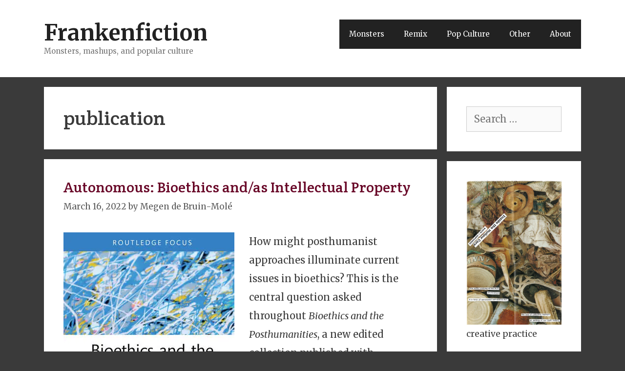

--- FILE ---
content_type: text/html; charset=UTF-8
request_url: https://frankenfiction.com/tag/publication/
body_size: 19201
content:
<!DOCTYPE html>
<html lang="en-GB">
<head>
	<meta charset="UTF-8">
	<title>publication &#8211; Frankenfiction</title>
<meta name='robots' content='max-image-preview:large' />
<meta name="viewport" content="width=device-width, initial-scale=1"><link rel='dns-prefetch' href='//static.addtoany.com' />
<link rel='dns-prefetch' href='//secure.gravatar.com' />
<link rel='dns-prefetch' href='//stats.wp.com' />
<link rel='dns-prefetch' href='//v0.wordpress.com' />
<link rel='dns-prefetch' href='//widgets.wp.com' />
<link rel='dns-prefetch' href='//s0.wp.com' />
<link rel='dns-prefetch' href='//0.gravatar.com' />
<link rel='dns-prefetch' href='//1.gravatar.com' />
<link rel='dns-prefetch' href='//2.gravatar.com' />
<link rel='dns-prefetch' href='//jetpack.wordpress.com' />
<link rel='dns-prefetch' href='//public-api.wordpress.com' />
<link rel='dns-prefetch' href='//i0.wp.com' />
<link href='https://fonts.gstatic.com' crossorigin rel='preconnect' />
<link href='https://fonts.googleapis.com' crossorigin rel='preconnect' />
<link rel="alternate" type="application/rss+xml" title="Frankenfiction &raquo; Feed" href="https://frankenfiction.com/feed/" />
<link rel="alternate" type="application/rss+xml" title="Frankenfiction &raquo; Comments Feed" href="https://frankenfiction.com/comments/feed/" />
<link rel="alternate" type="application/rss+xml" title="Frankenfiction &raquo; publication Tag Feed" href="https://frankenfiction.com/tag/publication/feed/" />
<script>
window._wpemojiSettings = {"baseUrl":"https:\/\/s.w.org\/images\/core\/emoji\/15.0.3\/72x72\/","ext":".png","svgUrl":"https:\/\/s.w.org\/images\/core\/emoji\/15.0.3\/svg\/","svgExt":".svg","source":{"concatemoji":"https:\/\/frankenfiction.com\/wordpress\/wp-includes\/js\/wp-emoji-release.min.js?ver=6.5.7"}};
/*! This file is auto-generated */
!function(i,n){var o,s,e;function c(e){try{var t={supportTests:e,timestamp:(new Date).valueOf()};sessionStorage.setItem(o,JSON.stringify(t))}catch(e){}}function p(e,t,n){e.clearRect(0,0,e.canvas.width,e.canvas.height),e.fillText(t,0,0);var t=new Uint32Array(e.getImageData(0,0,e.canvas.width,e.canvas.height).data),r=(e.clearRect(0,0,e.canvas.width,e.canvas.height),e.fillText(n,0,0),new Uint32Array(e.getImageData(0,0,e.canvas.width,e.canvas.height).data));return t.every(function(e,t){return e===r[t]})}function u(e,t,n){switch(t){case"flag":return n(e,"\ud83c\udff3\ufe0f\u200d\u26a7\ufe0f","\ud83c\udff3\ufe0f\u200b\u26a7\ufe0f")?!1:!n(e,"\ud83c\uddfa\ud83c\uddf3","\ud83c\uddfa\u200b\ud83c\uddf3")&&!n(e,"\ud83c\udff4\udb40\udc67\udb40\udc62\udb40\udc65\udb40\udc6e\udb40\udc67\udb40\udc7f","\ud83c\udff4\u200b\udb40\udc67\u200b\udb40\udc62\u200b\udb40\udc65\u200b\udb40\udc6e\u200b\udb40\udc67\u200b\udb40\udc7f");case"emoji":return!n(e,"\ud83d\udc26\u200d\u2b1b","\ud83d\udc26\u200b\u2b1b")}return!1}function f(e,t,n){var r="undefined"!=typeof WorkerGlobalScope&&self instanceof WorkerGlobalScope?new OffscreenCanvas(300,150):i.createElement("canvas"),a=r.getContext("2d",{willReadFrequently:!0}),o=(a.textBaseline="top",a.font="600 32px Arial",{});return e.forEach(function(e){o[e]=t(a,e,n)}),o}function t(e){var t=i.createElement("script");t.src=e,t.defer=!0,i.head.appendChild(t)}"undefined"!=typeof Promise&&(o="wpEmojiSettingsSupports",s=["flag","emoji"],n.supports={everything:!0,everythingExceptFlag:!0},e=new Promise(function(e){i.addEventListener("DOMContentLoaded",e,{once:!0})}),new Promise(function(t){var n=function(){try{var e=JSON.parse(sessionStorage.getItem(o));if("object"==typeof e&&"number"==typeof e.timestamp&&(new Date).valueOf()<e.timestamp+604800&&"object"==typeof e.supportTests)return e.supportTests}catch(e){}return null}();if(!n){if("undefined"!=typeof Worker&&"undefined"!=typeof OffscreenCanvas&&"undefined"!=typeof URL&&URL.createObjectURL&&"undefined"!=typeof Blob)try{var e="postMessage("+f.toString()+"("+[JSON.stringify(s),u.toString(),p.toString()].join(",")+"));",r=new Blob([e],{type:"text/javascript"}),a=new Worker(URL.createObjectURL(r),{name:"wpTestEmojiSupports"});return void(a.onmessage=function(e){c(n=e.data),a.terminate(),t(n)})}catch(e){}c(n=f(s,u,p))}t(n)}).then(function(e){for(var t in e)n.supports[t]=e[t],n.supports.everything=n.supports.everything&&n.supports[t],"flag"!==t&&(n.supports.everythingExceptFlag=n.supports.everythingExceptFlag&&n.supports[t]);n.supports.everythingExceptFlag=n.supports.everythingExceptFlag&&!n.supports.flag,n.DOMReady=!1,n.readyCallback=function(){n.DOMReady=!0}}).then(function(){return e}).then(function(){var e;n.supports.everything||(n.readyCallback(),(e=n.source||{}).concatemoji?t(e.concatemoji):e.wpemoji&&e.twemoji&&(t(e.twemoji),t(e.wpemoji)))}))}((window,document),window._wpemojiSettings);
</script>
<link rel='stylesheet' id='generate-fonts-css' href='//fonts.googleapis.com/css?family=Merriweather:300,300italic,regular,italic,700,700italic,900,900italic' media='all' />
<style id='wp-emoji-styles-inline-css'>

	img.wp-smiley, img.emoji {
		display: inline !important;
		border: none !important;
		box-shadow: none !important;
		height: 1em !important;
		width: 1em !important;
		margin: 0 0.07em !important;
		vertical-align: -0.1em !important;
		background: none !important;
		padding: 0 !important;
	}
</style>
<link rel='stylesheet' id='wp-block-library-css' href='https://frankenfiction.com/wordpress/wp-includes/css/dist/block-library/style.min.css?ver=6.5.7' media='all' />
<link rel='stylesheet' id='mediaelement-css' href='https://frankenfiction.com/wordpress/wp-includes/js/mediaelement/mediaelementplayer-legacy.min.css?ver=4.2.17' media='all' />
<link rel='stylesheet' id='wp-mediaelement-css' href='https://frankenfiction.com/wordpress/wp-includes/js/mediaelement/wp-mediaelement.min.css?ver=6.5.7' media='all' />
<style id='jetpack-sharing-buttons-style-inline-css'>
.jetpack-sharing-buttons__services-list{display:flex;flex-direction:row;flex-wrap:wrap;gap:0;list-style-type:none;margin:5px;padding:0}.jetpack-sharing-buttons__services-list.has-small-icon-size{font-size:12px}.jetpack-sharing-buttons__services-list.has-normal-icon-size{font-size:16px}.jetpack-sharing-buttons__services-list.has-large-icon-size{font-size:24px}.jetpack-sharing-buttons__services-list.has-huge-icon-size{font-size:36px}@media print{.jetpack-sharing-buttons__services-list{display:none!important}}.editor-styles-wrapper .wp-block-jetpack-sharing-buttons{gap:0;padding-inline-start:0}ul.jetpack-sharing-buttons__services-list.has-background{padding:1.25em 2.375em}
</style>
<style id='classic-theme-styles-inline-css'>
/*! This file is auto-generated */
.wp-block-button__link{color:#fff;background-color:#32373c;border-radius:9999px;box-shadow:none;text-decoration:none;padding:calc(.667em + 2px) calc(1.333em + 2px);font-size:1.125em}.wp-block-file__button{background:#32373c;color:#fff;text-decoration:none}
</style>
<style id='global-styles-inline-css'>
body{--wp--preset--color--black: #000000;--wp--preset--color--cyan-bluish-gray: #abb8c3;--wp--preset--color--white: #ffffff;--wp--preset--color--pale-pink: #f78da7;--wp--preset--color--vivid-red: #cf2e2e;--wp--preset--color--luminous-vivid-orange: #ff6900;--wp--preset--color--luminous-vivid-amber: #fcb900;--wp--preset--color--light-green-cyan: #7bdcb5;--wp--preset--color--vivid-green-cyan: #00d084;--wp--preset--color--pale-cyan-blue: #8ed1fc;--wp--preset--color--vivid-cyan-blue: #0693e3;--wp--preset--color--vivid-purple: #9b51e0;--wp--preset--color--contrast: var(--contrast);--wp--preset--color--contrast-2: var(--contrast-2);--wp--preset--color--contrast-3: var(--contrast-3);--wp--preset--color--base: var(--base);--wp--preset--color--base-2: var(--base-2);--wp--preset--color--base-3: var(--base-3);--wp--preset--color--accent: var(--accent);--wp--preset--gradient--vivid-cyan-blue-to-vivid-purple: linear-gradient(135deg,rgba(6,147,227,1) 0%,rgb(155,81,224) 100%);--wp--preset--gradient--light-green-cyan-to-vivid-green-cyan: linear-gradient(135deg,rgb(122,220,180) 0%,rgb(0,208,130) 100%);--wp--preset--gradient--luminous-vivid-amber-to-luminous-vivid-orange: linear-gradient(135deg,rgba(252,185,0,1) 0%,rgba(255,105,0,1) 100%);--wp--preset--gradient--luminous-vivid-orange-to-vivid-red: linear-gradient(135deg,rgba(255,105,0,1) 0%,rgb(207,46,46) 100%);--wp--preset--gradient--very-light-gray-to-cyan-bluish-gray: linear-gradient(135deg,rgb(238,238,238) 0%,rgb(169,184,195) 100%);--wp--preset--gradient--cool-to-warm-spectrum: linear-gradient(135deg,rgb(74,234,220) 0%,rgb(151,120,209) 20%,rgb(207,42,186) 40%,rgb(238,44,130) 60%,rgb(251,105,98) 80%,rgb(254,248,76) 100%);--wp--preset--gradient--blush-light-purple: linear-gradient(135deg,rgb(255,206,236) 0%,rgb(152,150,240) 100%);--wp--preset--gradient--blush-bordeaux: linear-gradient(135deg,rgb(254,205,165) 0%,rgb(254,45,45) 50%,rgb(107,0,62) 100%);--wp--preset--gradient--luminous-dusk: linear-gradient(135deg,rgb(255,203,112) 0%,rgb(199,81,192) 50%,rgb(65,88,208) 100%);--wp--preset--gradient--pale-ocean: linear-gradient(135deg,rgb(255,245,203) 0%,rgb(182,227,212) 50%,rgb(51,167,181) 100%);--wp--preset--gradient--electric-grass: linear-gradient(135deg,rgb(202,248,128) 0%,rgb(113,206,126) 100%);--wp--preset--gradient--midnight: linear-gradient(135deg,rgb(2,3,129) 0%,rgb(40,116,252) 100%);--wp--preset--font-size--small: 13px;--wp--preset--font-size--medium: 20px;--wp--preset--font-size--large: 36px;--wp--preset--font-size--x-large: 42px;--wp--preset--spacing--20: 0.44rem;--wp--preset--spacing--30: 0.67rem;--wp--preset--spacing--40: 1rem;--wp--preset--spacing--50: 1.5rem;--wp--preset--spacing--60: 2.25rem;--wp--preset--spacing--70: 3.38rem;--wp--preset--spacing--80: 5.06rem;--wp--preset--shadow--natural: 6px 6px 9px rgba(0, 0, 0, 0.2);--wp--preset--shadow--deep: 12px 12px 50px rgba(0, 0, 0, 0.4);--wp--preset--shadow--sharp: 6px 6px 0px rgba(0, 0, 0, 0.2);--wp--preset--shadow--outlined: 6px 6px 0px -3px rgba(255, 255, 255, 1), 6px 6px rgba(0, 0, 0, 1);--wp--preset--shadow--crisp: 6px 6px 0px rgba(0, 0, 0, 1);}:where(.is-layout-flex){gap: 0.5em;}:where(.is-layout-grid){gap: 0.5em;}body .is-layout-flex{display: flex;}body .is-layout-flex{flex-wrap: wrap;align-items: center;}body .is-layout-flex > *{margin: 0;}body .is-layout-grid{display: grid;}body .is-layout-grid > *{margin: 0;}:where(.wp-block-columns.is-layout-flex){gap: 2em;}:where(.wp-block-columns.is-layout-grid){gap: 2em;}:where(.wp-block-post-template.is-layout-flex){gap: 1.25em;}:where(.wp-block-post-template.is-layout-grid){gap: 1.25em;}.has-black-color{color: var(--wp--preset--color--black) !important;}.has-cyan-bluish-gray-color{color: var(--wp--preset--color--cyan-bluish-gray) !important;}.has-white-color{color: var(--wp--preset--color--white) !important;}.has-pale-pink-color{color: var(--wp--preset--color--pale-pink) !important;}.has-vivid-red-color{color: var(--wp--preset--color--vivid-red) !important;}.has-luminous-vivid-orange-color{color: var(--wp--preset--color--luminous-vivid-orange) !important;}.has-luminous-vivid-amber-color{color: var(--wp--preset--color--luminous-vivid-amber) !important;}.has-light-green-cyan-color{color: var(--wp--preset--color--light-green-cyan) !important;}.has-vivid-green-cyan-color{color: var(--wp--preset--color--vivid-green-cyan) !important;}.has-pale-cyan-blue-color{color: var(--wp--preset--color--pale-cyan-blue) !important;}.has-vivid-cyan-blue-color{color: var(--wp--preset--color--vivid-cyan-blue) !important;}.has-vivid-purple-color{color: var(--wp--preset--color--vivid-purple) !important;}.has-black-background-color{background-color: var(--wp--preset--color--black) !important;}.has-cyan-bluish-gray-background-color{background-color: var(--wp--preset--color--cyan-bluish-gray) !important;}.has-white-background-color{background-color: var(--wp--preset--color--white) !important;}.has-pale-pink-background-color{background-color: var(--wp--preset--color--pale-pink) !important;}.has-vivid-red-background-color{background-color: var(--wp--preset--color--vivid-red) !important;}.has-luminous-vivid-orange-background-color{background-color: var(--wp--preset--color--luminous-vivid-orange) !important;}.has-luminous-vivid-amber-background-color{background-color: var(--wp--preset--color--luminous-vivid-amber) !important;}.has-light-green-cyan-background-color{background-color: var(--wp--preset--color--light-green-cyan) !important;}.has-vivid-green-cyan-background-color{background-color: var(--wp--preset--color--vivid-green-cyan) !important;}.has-pale-cyan-blue-background-color{background-color: var(--wp--preset--color--pale-cyan-blue) !important;}.has-vivid-cyan-blue-background-color{background-color: var(--wp--preset--color--vivid-cyan-blue) !important;}.has-vivid-purple-background-color{background-color: var(--wp--preset--color--vivid-purple) !important;}.has-black-border-color{border-color: var(--wp--preset--color--black) !important;}.has-cyan-bluish-gray-border-color{border-color: var(--wp--preset--color--cyan-bluish-gray) !important;}.has-white-border-color{border-color: var(--wp--preset--color--white) !important;}.has-pale-pink-border-color{border-color: var(--wp--preset--color--pale-pink) !important;}.has-vivid-red-border-color{border-color: var(--wp--preset--color--vivid-red) !important;}.has-luminous-vivid-orange-border-color{border-color: var(--wp--preset--color--luminous-vivid-orange) !important;}.has-luminous-vivid-amber-border-color{border-color: var(--wp--preset--color--luminous-vivid-amber) !important;}.has-light-green-cyan-border-color{border-color: var(--wp--preset--color--light-green-cyan) !important;}.has-vivid-green-cyan-border-color{border-color: var(--wp--preset--color--vivid-green-cyan) !important;}.has-pale-cyan-blue-border-color{border-color: var(--wp--preset--color--pale-cyan-blue) !important;}.has-vivid-cyan-blue-border-color{border-color: var(--wp--preset--color--vivid-cyan-blue) !important;}.has-vivid-purple-border-color{border-color: var(--wp--preset--color--vivid-purple) !important;}.has-vivid-cyan-blue-to-vivid-purple-gradient-background{background: var(--wp--preset--gradient--vivid-cyan-blue-to-vivid-purple) !important;}.has-light-green-cyan-to-vivid-green-cyan-gradient-background{background: var(--wp--preset--gradient--light-green-cyan-to-vivid-green-cyan) !important;}.has-luminous-vivid-amber-to-luminous-vivid-orange-gradient-background{background: var(--wp--preset--gradient--luminous-vivid-amber-to-luminous-vivid-orange) !important;}.has-luminous-vivid-orange-to-vivid-red-gradient-background{background: var(--wp--preset--gradient--luminous-vivid-orange-to-vivid-red) !important;}.has-very-light-gray-to-cyan-bluish-gray-gradient-background{background: var(--wp--preset--gradient--very-light-gray-to-cyan-bluish-gray) !important;}.has-cool-to-warm-spectrum-gradient-background{background: var(--wp--preset--gradient--cool-to-warm-spectrum) !important;}.has-blush-light-purple-gradient-background{background: var(--wp--preset--gradient--blush-light-purple) !important;}.has-blush-bordeaux-gradient-background{background: var(--wp--preset--gradient--blush-bordeaux) !important;}.has-luminous-dusk-gradient-background{background: var(--wp--preset--gradient--luminous-dusk) !important;}.has-pale-ocean-gradient-background{background: var(--wp--preset--gradient--pale-ocean) !important;}.has-electric-grass-gradient-background{background: var(--wp--preset--gradient--electric-grass) !important;}.has-midnight-gradient-background{background: var(--wp--preset--gradient--midnight) !important;}.has-small-font-size{font-size: var(--wp--preset--font-size--small) !important;}.has-medium-font-size{font-size: var(--wp--preset--font-size--medium) !important;}.has-large-font-size{font-size: var(--wp--preset--font-size--large) !important;}.has-x-large-font-size{font-size: var(--wp--preset--font-size--x-large) !important;}
.wp-block-navigation a:where(:not(.wp-element-button)){color: inherit;}
:where(.wp-block-post-template.is-layout-flex){gap: 1.25em;}:where(.wp-block-post-template.is-layout-grid){gap: 1.25em;}
:where(.wp-block-columns.is-layout-flex){gap: 2em;}:where(.wp-block-columns.is-layout-grid){gap: 2em;}
.wp-block-pullquote{font-size: 1.5em;line-height: 1.6;}
</style>
<link rel='stylesheet' id='sfmsb-style-css' href='https://frankenfiction.com/wordpress/wp-content/plugins/simple-follow-me-social-buttons-widget/assets/css/style.css?ver=3.3.3' media='all' />
<link rel='stylesheet' id='sfmsb-icons-css' href='https://frankenfiction.com/wordpress/wp-content/plugins/simple-follow-me-social-buttons-widget/assets/css/icons.css?ver=3.3.3' media='all' />
<link rel='stylesheet' id='googlefonts-css' href='https://fonts.googleapis.com/css?family=Merriweather:400,400italic,700,700italic|Crete+Round:400&subset=latin' media='all' />
<link rel='stylesheet' id='generate-style-grid-css' href='https://frankenfiction.com/wordpress/wp-content/themes/generatepress/assets/css/unsemantic-grid.min.css?ver=3.4.0' media='all' />
<link rel='stylesheet' id='generate-style-css' href='https://frankenfiction.com/wordpress/wp-content/themes/generatepress/assets/css/style.min.css?ver=3.4.0' media='all' />
<style id='generate-style-inline-css'>
body{background-color:#3a3a3a;color:#3a3a3a;}a{color:#680627;}a:visited{color:#600020;}a:hover, a:focus, a:active{color:#000000;}body .grid-container{max-width:1100px;}.wp-block-group__inner-container{max-width:1100px;margin-left:auto;margin-right:auto;}:root{--contrast:#222222;--contrast-2:#575760;--contrast-3:#b2b2be;--base:#f0f0f0;--base-2:#f7f8f9;--base-3:#ffffff;--accent:#1e73be;}:root .has-contrast-color{color:var(--contrast);}:root .has-contrast-background-color{background-color:var(--contrast);}:root .has-contrast-2-color{color:var(--contrast-2);}:root .has-contrast-2-background-color{background-color:var(--contrast-2);}:root .has-contrast-3-color{color:var(--contrast-3);}:root .has-contrast-3-background-color{background-color:var(--contrast-3);}:root .has-base-color{color:var(--base);}:root .has-base-background-color{background-color:var(--base);}:root .has-base-2-color{color:var(--base-2);}:root .has-base-2-background-color{background-color:var(--base-2);}:root .has-base-3-color{color:var(--base-3);}:root .has-base-3-background-color{background-color:var(--base-3);}:root .has-accent-color{color:var(--accent);}:root .has-accent-background-color{background-color:var(--accent);}body, button, input, select, textarea{font-family:"Merriweather", serif;font-size:20px;}body{line-height:1.5;}.entry-content > [class*="wp-block-"]:not(:last-child):not(.wp-block-heading){margin-bottom:1.5em;}.main-title{font-size:45px;}.main-navigation .main-nav ul ul li a{font-size:14px;}.sidebar .widget, .footer-widgets .widget{font-size:17px;}h1{font-weight:300;font-size:40px;}h2{font-weight:300;font-size:30px;}h3{font-size:20px;}h4{font-size:inherit;}h5{font-size:inherit;}@media (max-width:768px){.main-title{font-size:30px;}h1{font-size:30px;}h2{font-size:25px;}}.top-bar{background-color:#636363;color:#ffffff;}.top-bar a{color:#ffffff;}.top-bar a:hover{color:#303030;}.site-header{background-color:#ffffff;color:#3a3a3a;}.site-header a{color:#3a3a3a;}.main-title a,.main-title a:hover{color:#222222;}.site-description{color:#757575;}.main-navigation,.main-navigation ul ul{background-color:#222222;}.main-navigation .main-nav ul li a, .main-navigation .menu-toggle, .main-navigation .menu-bar-items{color:#ffffff;}.main-navigation .main-nav ul li:not([class*="current-menu-"]):hover > a, .main-navigation .main-nav ul li:not([class*="current-menu-"]):focus > a, .main-navigation .main-nav ul li.sfHover:not([class*="current-menu-"]) > a, .main-navigation .menu-bar-item:hover > a, .main-navigation .menu-bar-item.sfHover > a{color:#ffffff;background-color:#3f3f3f;}button.menu-toggle:hover,button.menu-toggle:focus,.main-navigation .mobile-bar-items a,.main-navigation .mobile-bar-items a:hover,.main-navigation .mobile-bar-items a:focus{color:#ffffff;}.main-navigation .main-nav ul li[class*="current-menu-"] > a{color:#ffffff;background-color:#3f3f3f;}.navigation-search input[type="search"],.navigation-search input[type="search"]:active, .navigation-search input[type="search"]:focus, .main-navigation .main-nav ul li.search-item.active > a, .main-navigation .menu-bar-items .search-item.active > a{color:#ffffff;background-color:#3f3f3f;}.main-navigation ul ul{background-color:#3f3f3f;}.main-navigation .main-nav ul ul li a{color:#ffffff;}.main-navigation .main-nav ul ul li:not([class*="current-menu-"]):hover > a,.main-navigation .main-nav ul ul li:not([class*="current-menu-"]):focus > a, .main-navigation .main-nav ul ul li.sfHover:not([class*="current-menu-"]) > a{color:#ffffff;background-color:#4f4f4f;}.main-navigation .main-nav ul ul li[class*="current-menu-"] > a{color:#ffffff;background-color:#4f4f4f;}.separate-containers .inside-article, .separate-containers .comments-area, .separate-containers .page-header, .one-container .container, .separate-containers .paging-navigation, .inside-page-header{background-color:#ffffff;}.entry-meta{color:#595959;}.entry-meta a{color:#595959;}.entry-meta a:hover{color:#1e73be;}.sidebar .widget{background-color:#ffffff;}.sidebar .widget .widget-title{color:#000000;}.footer-widgets{background-color:#ffffff;}.footer-widgets .widget-title{color:#000000;}.site-info{color:#ffffff;background-color:#222222;}.site-info a{color:#ffffff;}.site-info a:hover{color:#606060;}.footer-bar .widget_nav_menu .current-menu-item a{color:#606060;}input[type="text"],input[type="email"],input[type="url"],input[type="password"],input[type="search"],input[type="tel"],input[type="number"],textarea,select{color:#666666;background-color:#fafafa;border-color:#cccccc;}input[type="text"]:focus,input[type="email"]:focus,input[type="url"]:focus,input[type="password"]:focus,input[type="search"]:focus,input[type="tel"]:focus,input[type="number"]:focus,textarea:focus,select:focus{color:#666666;background-color:#ffffff;border-color:#bfbfbf;}button,html input[type="button"],input[type="reset"],input[type="submit"],a.button,a.wp-block-button__link:not(.has-background){color:#ffffff;background-color:#666666;}button:hover,html input[type="button"]:hover,input[type="reset"]:hover,input[type="submit"]:hover,a.button:hover,button:focus,html input[type="button"]:focus,input[type="reset"]:focus,input[type="submit"]:focus,a.button:focus,a.wp-block-button__link:not(.has-background):active,a.wp-block-button__link:not(.has-background):focus,a.wp-block-button__link:not(.has-background):hover{color:#ffffff;background-color:#3f3f3f;}a.generate-back-to-top{background-color:rgba( 0,0,0,0.4 );color:#ffffff;}a.generate-back-to-top:hover,a.generate-back-to-top:focus{background-color:rgba( 0,0,0,0.6 );color:#ffffff;}:root{--gp-search-modal-bg-color:var(--base-3);--gp-search-modal-text-color:var(--contrast);--gp-search-modal-overlay-bg-color:rgba(0,0,0,0.2);}@media (max-width:768px){.main-navigation .menu-bar-item:hover > a, .main-navigation .menu-bar-item.sfHover > a{background:none;color:#ffffff;}}.inside-top-bar{padding:10px;}.inside-header{padding:40px;}.site-main .wp-block-group__inner-container{padding:40px;}.entry-content .alignwide, body:not(.no-sidebar) .entry-content .alignfull{margin-left:-40px;width:calc(100% + 80px);max-width:calc(100% + 80px);}.rtl .menu-item-has-children .dropdown-menu-toggle{padding-left:20px;}.rtl .main-navigation .main-nav ul li.menu-item-has-children > a{padding-right:20px;}.site-info{padding:20px;}@media (max-width:768px){.separate-containers .inside-article, .separate-containers .comments-area, .separate-containers .page-header, .separate-containers .paging-navigation, .one-container .site-content, .inside-page-header{padding:30px;}.site-main .wp-block-group__inner-container{padding:30px;}.site-info{padding-right:10px;padding-left:10px;}.entry-content .alignwide, body:not(.no-sidebar) .entry-content .alignfull{margin-left:-30px;width:calc(100% + 60px);max-width:calc(100% + 60px);}}.one-container .sidebar .widget{padding:0px;}/* End cached CSS */@media (max-width:768px){.main-navigation .menu-toggle,.main-navigation .mobile-bar-items,.sidebar-nav-mobile:not(#sticky-placeholder){display:block;}.main-navigation ul,.gen-sidebar-nav{display:none;}[class*="nav-float-"] .site-header .inside-header > *{float:none;clear:both;}}
</style>
<link rel='stylesheet' id='generate-mobile-style-css' href='https://frankenfiction.com/wordpress/wp-content/themes/generatepress/assets/css/mobile.min.css?ver=3.4.0' media='all' />
<link rel='stylesheet' id='generate-font-icons-css' href='https://frankenfiction.com/wordpress/wp-content/themes/generatepress/assets/css/components/font-icons.min.css?ver=3.4.0' media='all' />
<link rel='stylesheet' id='jetpack_likes-css' href='https://frankenfiction.com/wordpress/wp-content/plugins/jetpack/modules/likes/style.css?ver=14.0' media='all' />
<link rel='stylesheet' id='jetpack-carousel-swiper-css-css' href='https://frankenfiction.com/wordpress/wp-content/plugins/jetpack/modules/carousel/swiper-bundle.css?ver=14.0' media='all' />
<link rel='stylesheet' id='jetpack-carousel-css' href='https://frankenfiction.com/wordpress/wp-content/plugins/jetpack/modules/carousel/jetpack-carousel.css?ver=14.0' media='all' />
<link rel='stylesheet' id='tiled-gallery-css' href='https://frankenfiction.com/wordpress/wp-content/plugins/jetpack/modules/tiled-gallery/tiled-gallery/tiled-gallery.css?ver=2023-08-21' media='all' />
<link rel='stylesheet' id='jetpack-subscriptions-css' href='https://frankenfiction.com/wordpress/wp-content/plugins/jetpack/modules/subscriptions/subscriptions.css?ver=14.0' media='all' />
<link rel='stylesheet' id='addtoany-css' href='https://frankenfiction.com/wordpress/wp-content/plugins/add-to-any/addtoany.min.css?ver=1.16' media='all' />
<script id="addtoany-core-js-before">
window.a2a_config=window.a2a_config||{};a2a_config.callbacks=[];a2a_config.overlays=[];a2a_config.templates={};a2a_localize = {
	Share: "Share",
	Save: "Save",
	Subscribe: "Subscribe",
	Email: "Email",
	Bookmark: "Bookmark",
	ShowAll: "Show All",
	ShowLess: "Show less",
	FindServices: "Find service(s)",
	FindAnyServiceToAddTo: "Instantly find any service to add to",
	PoweredBy: "Powered by",
	ShareViaEmail: "Share via email",
	SubscribeViaEmail: "Subscribe via email",
	BookmarkInYourBrowser: "Bookmark in your browser",
	BookmarkInstructions: "Press Ctrl+D or \u2318+D to bookmark this page",
	AddToYourFavorites: "Add to your favourites",
	SendFromWebOrProgram: "Send from any email address or email program",
	EmailProgram: "Email program",
	More: "More&#8230;",
	ThanksForSharing: "Thanks for sharing!",
	ThanksForFollowing: "Thanks for following!"
};
</script>
<script defer src="https://static.addtoany.com/menu/page.js" id="addtoany-core-js"></script>
<script src="https://frankenfiction.com/wordpress/wp-includes/js/jquery/jquery.min.js?ver=3.7.1" id="jquery-core-js"></script>
<script src="https://frankenfiction.com/wordpress/wp-includes/js/jquery/jquery-migrate.min.js?ver=3.4.1" id="jquery-migrate-js"></script>
<script defer src="https://frankenfiction.com/wordpress/wp-content/plugins/add-to-any/addtoany.min.js?ver=1.1" id="addtoany-jquery-js"></script>
<script src="https://frankenfiction.com/wordpress/wp-content/plugins/simple-follow-me-social-buttons-widget/assets/js/front-widget.js?ver=3.3.3" id="sfmsb-script-js"></script>
<link rel="https://api.w.org/" href="https://frankenfiction.com/wp-json/" /><link rel="alternate" type="application/json" href="https://frankenfiction.com/wp-json/wp/v2/tags/1008" /><link rel="EditURI" type="application/rsd+xml" title="RSD" href="https://frankenfiction.com/wordpress/xmlrpc.php?rsd" />
<meta name="generator" content="WordPress 6.5.7" />
<style type='text/css' media='screen'>
	body{ font-family:"Merriweather", arial, sans-serif;}
	h1{ font-family:"Crete Round", arial, sans-serif;}
	h2{ font-family:"Crete Round", arial, sans-serif;}
</style>
<!-- fonts delivered by Wordpress Google Fonts, a plugin by Adrian3.com -->	<style>img#wpstats{display:none}</style>
		
<!-- Jetpack Open Graph Tags -->
<meta property="og:type" content="website" />
<meta property="og:title" content="publication &#8211; Frankenfiction" />
<meta property="og:url" content="https://frankenfiction.com/tag/publication/" />
<meta property="og:site_name" content="Frankenfiction" />
<meta property="og:image" content="https://i0.wp.com/frankenfiction.com/wordpress/wp-content/uploads/2018/05/cropped-cartoon-2029952-1.png?fit=512%2C512&#038;ssl=1" />
<meta property="og:image:width" content="512" />
<meta property="og:image:height" content="512" />
<meta property="og:image:alt" content="" />
<meta property="og:locale" content="en_GB" />
<meta name="twitter:site" content="@MegenJM" />

<!-- End Jetpack Open Graph Tags -->
<link rel="icon" href="https://i0.wp.com/frankenfiction.com/wordpress/wp-content/uploads/2018/05/cropped-cartoon-2029952-1.png?fit=32%2C32&#038;ssl=1" sizes="32x32" />
<link rel="icon" href="https://i0.wp.com/frankenfiction.com/wordpress/wp-content/uploads/2018/05/cropped-cartoon-2029952-1.png?fit=192%2C192&#038;ssl=1" sizes="192x192" />
<link rel="apple-touch-icon" href="https://i0.wp.com/frankenfiction.com/wordpress/wp-content/uploads/2018/05/cropped-cartoon-2029952-1.png?fit=180%2C180&#038;ssl=1" />
<meta name="msapplication-TileImage" content="https://i0.wp.com/frankenfiction.com/wordpress/wp-content/uploads/2018/05/cropped-cartoon-2029952-1.png?fit=270%2C270&#038;ssl=1" />
		<style id="wp-custom-css">
			/*
Welcome to Custom CSS!

To learn how this works, see http://wp.me/PEmnE-Bt
*/
p {
	line-height: 1.9em;
}

blockquote {
	font-size: 20px;
}		</style>
		</head>

<body class="archive tag tag-publication tag-1008 wp-embed-responsive right-sidebar nav-float-right separate-containers fluid-header active-footer-widgets-0 header-aligned-left dropdown-hover" itemtype="https://schema.org/Blog" itemscope>
	<a class="screen-reader-text skip-link" href="#content" title="Skip to content">Skip to content</a>		<header class="site-header" id="masthead" aria-label="Site"  itemtype="https://schema.org/WPHeader" itemscope>
			<div class="inside-header grid-container grid-parent">
				<div class="site-branding">
						<p class="main-title" itemprop="headline">
					<a href="https://frankenfiction.com/" rel="home">Frankenfiction</a>
				</p>
						<p class="site-description" itemprop="description">Monsters, mashups, and popular culture</p>
					</div>		<nav class="main-navigation sub-menu-right" id="site-navigation" aria-label="Primary"  itemtype="https://schema.org/SiteNavigationElement" itemscope>
			<div class="inside-navigation grid-container grid-parent">
								<button class="menu-toggle" aria-controls="primary-menu" aria-expanded="false">
					<span class="mobile-menu">Menu</span>				</button>
				<div id="primary-menu" class="main-nav"><ul id="menu-menu-1" class=" menu sf-menu"><li id="menu-item-237" class="menu-item menu-item-type-taxonomy menu-item-object-category menu-item-237"><a href="https://frankenfiction.com/category/monsters/">Monsters</a></li>
<li id="menu-item-236" class="menu-item menu-item-type-taxonomy menu-item-object-category menu-item-236"><a href="https://frankenfiction.com/category/remix/">Remix</a></li>
<li id="menu-item-278" class="menu-item menu-item-type-taxonomy menu-item-object-category menu-item-278"><a href="https://frankenfiction.com/category/pop-culture/">Pop Culture</a></li>
<li id="menu-item-234" class="menu-item menu-item-type-taxonomy menu-item-object-category menu-item-234"><a href="https://frankenfiction.com/category/other/">Other</a></li>
<li id="menu-item-199" class="menu-item menu-item-type-post_type menu-item-object-page menu-item-199"><a href="https://frankenfiction.com/about/">About</a></li>
</ul></div>			</div>
		</nav>
					</div>
		</header>
		
	<div class="site grid-container container hfeed grid-parent" id="page">
				<div class="site-content" id="content">
			
	<div class="content-area grid-parent mobile-grid-100 grid-75 tablet-grid-75" id="primary">
		<main class="site-main" id="main">
					<header class="page-header" aria-label="Page">
			
			<h1 class="page-title">
				publication			</h1>

					</header>
		<article id="post-3736" class="post-3736 post type-post status-publish format-standard hentry category-other tag-autonomy tag-bioethics tag-critical-posthumanism tag-intellectual-property tag-medical-ethics tag-posthumanism tag-publication tag-publications tag-robotics tag-science-fiction tag-sff" itemtype="https://schema.org/CreativeWork" itemscope>
	<div class="inside-article">
					<header class="entry-header">
				<h2 class="entry-title" itemprop="headline"><a href="https://frankenfiction.com/autonomous-bioethics-and-as-intellectual-property/" rel="bookmark">Autonomous: Bioethics and/as Intellectual Property</a></h2>		<div class="entry-meta">
			<span class="posted-on"><time class="updated" datetime="2022-03-29T10:03:51+01:00" itemprop="dateModified">March 29, 2022</time><time class="entry-date published" datetime="2022-03-16T10:36:03+00:00" itemprop="datePublished">March 16, 2022</time></span> <span class="byline">by <span class="author vcard" itemprop="author" itemtype="https://schema.org/Person" itemscope><a class="url fn n" href="https://frankenfiction.com/author/megen/" title="View all posts by Megen de Bruin-Molé" rel="author" itemprop="url"><span class="author-name" itemprop="name">Megen de Bruin-Molé</span></a></span></span> 		</div>
					</header>
			
			<div class="entry-content" itemprop="text">
				<p><img data-recalc-dims="1" fetchpriority="high" decoding="async" data-attachment-id="3737" data-permalink="https://frankenfiction.com/autonomous-bioethics-and-as-intellectual-property/attachment/9780367897208/#main" data-orig-file="https://i0.wp.com/frankenfiction.com/wordpress/wp-content/uploads/2022/03/9780367897208.jpg?fit=350%2C560&amp;ssl=1" data-orig-size="350,560" data-comments-opened="1" data-image-meta="{&quot;aperture&quot;:&quot;0&quot;,&quot;credit&quot;:&quot;&quot;,&quot;camera&quot;:&quot;&quot;,&quot;caption&quot;:&quot;&quot;,&quot;created_timestamp&quot;:&quot;0&quot;,&quot;copyright&quot;:&quot;&quot;,&quot;focal_length&quot;:&quot;0&quot;,&quot;iso&quot;:&quot;0&quot;,&quot;shutter_speed&quot;:&quot;0&quot;,&quot;title&quot;:&quot;&quot;,&quot;orientation&quot;:&quot;0&quot;}" data-image-title="9780367897208" data-image-description="" data-image-caption="" data-medium-file="https://i0.wp.com/frankenfiction.com/wordpress/wp-content/uploads/2022/03/9780367897208.jpg?fit=188%2C300&amp;ssl=1" data-large-file="https://i0.wp.com/frankenfiction.com/wordpress/wp-content/uploads/2022/03/9780367897208.jpg?fit=350%2C560&amp;ssl=1" class="alignleft size-full wp-image-3737" src="https://i0.wp.com/frankenfiction.com/wordpress/wp-content/uploads/2022/03/9780367897208.jpg?resize=350%2C560" alt="" width="350" height="560" srcset="https://i0.wp.com/frankenfiction.com/wordpress/wp-content/uploads/2022/03/9780367897208.jpg?w=350&amp;ssl=1 350w, https://i0.wp.com/frankenfiction.com/wordpress/wp-content/uploads/2022/03/9780367897208.jpg?resize=188%2C300&amp;ssl=1 188w" sizes="(max-width: 350px) 100vw, 350px" />How might posthumanist approaches illuminate current issues in bioethics? This is the central question asked throughout <em>Bioethics and the Posthumanities</em>, a new edited collection published with Routledge Focus. The book comes out of <a href="http://frankenfiction.com/bioethics-and-the-posthumanities/">a series of workshops</a> for researchers and policymakers that took place back in 2019.</p>
<p class="read-more-container"><a title="Autonomous: Bioethics and/as Intellectual Property" class="read-more content-read-more" href="https://frankenfiction.com/autonomous-bioethics-and-as-intellectual-property/#more-3736" aria-label="Read more about Autonomous: Bioethics and/as Intellectual Property">Read more</a></p>
<div class="addtoany_share_save_container addtoany_content addtoany_content_bottom"><div class="a2a_kit a2a_kit_size_32 addtoany_list" data-a2a-url="https://frankenfiction.com/autonomous-bioethics-and-as-intellectual-property/" data-a2a-title="Autonomous: Bioethics and/as Intellectual Property"><a class="a2a_button_facebook" href="https://www.addtoany.com/add_to/facebook?linkurl=https%3A%2F%2Ffrankenfiction.com%2Fautonomous-bioethics-and-as-intellectual-property%2F&amp;linkname=Autonomous%3A%20Bioethics%20and%2Fas%20Intellectual%20Property" title="Facebook" rel="nofollow noopener" target="_blank"></a><a class="a2a_button_twitter" href="https://www.addtoany.com/add_to/twitter?linkurl=https%3A%2F%2Ffrankenfiction.com%2Fautonomous-bioethics-and-as-intellectual-property%2F&amp;linkname=Autonomous%3A%20Bioethics%20and%2Fas%20Intellectual%20Property" title="Twitter" rel="nofollow noopener" target="_blank"></a><a class="a2a_dd addtoany_share_save addtoany_share" href="https://www.addtoany.com/share"></a></div></div>			</div>

					<footer class="entry-meta" aria-label="Entry meta">
			<span class="cat-links"><span class="screen-reader-text">Categories </span><a href="https://frankenfiction.com/category/other/" rel="category tag">Other</a></span> <span class="tags-links"><span class="screen-reader-text">Tags </span><a href="https://frankenfiction.com/tag/autonomy/" rel="tag">autonomy</a>, <a href="https://frankenfiction.com/tag/bioethics/" rel="tag">bioethics</a>, <a href="https://frankenfiction.com/tag/critical-posthumanism/" rel="tag">critical posthumanism</a>, <a href="https://frankenfiction.com/tag/intellectual-property/" rel="tag">intellectual property</a>, <a href="https://frankenfiction.com/tag/medical-ethics/" rel="tag">medical ethics</a>, <a href="https://frankenfiction.com/tag/posthumanism/" rel="tag">posthumanism</a>, <a href="https://frankenfiction.com/tag/publication/" rel="tag">publication</a>, <a href="https://frankenfiction.com/tag/publications/" rel="tag">publications</a>, <a href="https://frankenfiction.com/tag/robotics/" rel="tag">robotics</a>, <a href="https://frankenfiction.com/tag/science-fiction/" rel="tag">science fiction</a>, <a href="https://frankenfiction.com/tag/sff/" rel="tag">SFF</a></span> <span class="comments-link"><a href="https://frankenfiction.com/autonomous-bioethics-and-as-intellectual-property/#respond">Leave a comment</a></span> 		</footer>
			</div>
</article>
<article id="post-3732" class="post-3732 post type-post status-publish format-standard hentry category-monsters category-remix tag-dracula tag-frankenstein tag-invisible-man tag-mashup tag-monster-mash tag-publication tag-publications tag-remix tag-universal" itemtype="https://schema.org/CreativeWork" itemscope>
	<div class="inside-article">
					<header class="entry-header">
				<h2 class="entry-title" itemprop="headline"><a href="https://frankenfiction.com/do-the-monster-mash-universals-classic-monsters-and-the-industrialization-of-the-gothic-transmedia-franchise/" rel="bookmark">Do the Monster Mash: Universal’s “Classic Monsters” and the Industrialization of the Gothic Transmedia Franchise</a></h2>		<div class="entry-meta">
			<span class="posted-on"><time class="entry-date published" datetime="2022-03-09T10:54:15+00:00" itemprop="datePublished">March 9, 2022</time></span> <span class="byline">by <span class="author vcard" itemprop="author" itemtype="https://schema.org/Person" itemscope><a class="url fn n" href="https://frankenfiction.com/author/megen/" title="View all posts by Megen de Bruin-Molé" rel="author" itemprop="url"><span class="author-name" itemprop="name">Megen de Bruin-Molé</span></a></span></span> 		</div>
					</header>
			
			<div class="entry-content" itemprop="text">
				<p><img data-recalc-dims="1" decoding="async" data-attachment-id="3734" data-permalink="https://frankenfiction.com/do-the-monster-mash-universals-classic-monsters-and-the-industrialization-of-the-gothic-transmedia-franchise/attachment/9781793636577/#main" data-orig-file="https://i0.wp.com/frankenfiction.com/wordpress/wp-content/uploads/2022/03/9781793636577.jpg?fit=315%2C506&amp;ssl=1" data-orig-size="315,506" data-comments-opened="1" data-image-meta="{&quot;aperture&quot;:&quot;0&quot;,&quot;credit&quot;:&quot;&quot;,&quot;camera&quot;:&quot;&quot;,&quot;caption&quot;:&quot;&quot;,&quot;created_timestamp&quot;:&quot;0&quot;,&quot;copyright&quot;:&quot;&quot;,&quot;focal_length&quot;:&quot;0&quot;,&quot;iso&quot;:&quot;0&quot;,&quot;shutter_speed&quot;:&quot;0&quot;,&quot;title&quot;:&quot;&quot;,&quot;orientation&quot;:&quot;0&quot;}" data-image-title="9781793636577" data-image-description="" data-image-caption="" data-medium-file="https://i0.wp.com/frankenfiction.com/wordpress/wp-content/uploads/2022/03/9781793636577.jpg?fit=187%2C300&amp;ssl=1" data-large-file="https://i0.wp.com/frankenfiction.com/wordpress/wp-content/uploads/2022/03/9781793636577.jpg?fit=315%2C506&amp;ssl=1" class="alignleft size-full wp-image-3734" src="https://i0.wp.com/frankenfiction.com/wordpress/wp-content/uploads/2022/03/9781793636577.jpg?resize=315%2C506" alt="" width="315" height="506" srcset="https://i0.wp.com/frankenfiction.com/wordpress/wp-content/uploads/2022/03/9781793636577.jpg?w=315&amp;ssl=1 315w, https://i0.wp.com/frankenfiction.com/wordpress/wp-content/uploads/2022/03/9781793636577.jpg?resize=187%2C300&amp;ssl=1 187w" sizes="(max-width: 315px) 100vw, 315px" />Almost two years after <a href="http://frankenfiction.com/gothic-mash-ups-hybridity-appropriation-and-intertextuality-in-gothic-storytelling/">I announced</a> I was writing it, my chapter in <em>Gothic Mash-Ups: Hybridity, Appropriation, and Intertextuality in Gothic Storytelling</em> is now out with Rowman &amp; Littlefield (EU) / Lexington Books (USA)!</p>
<p>My chapter, &#8216;Do the Monster Mash: Universal’s “Classic Monsters” and the Industrialization of the Gothic Transmedia Franchise&#8217;, takes the Universal Monsters as a prime case of early Gothic transmedia and mashup, as well as highlighting the importance of unoriginality to Gothic storytelling more broadly. </p>
<p class="read-more-container"><a title="Do the Monster Mash: Universal’s “Classic Monsters” and the Industrialization of the Gothic Transmedia Franchise" class="read-more content-read-more" href="https://frankenfiction.com/do-the-monster-mash-universals-classic-monsters-and-the-industrialization-of-the-gothic-transmedia-franchise/#more-3732" aria-label="Read more about Do the Monster Mash: Universal’s “Classic Monsters” and the Industrialization of the Gothic Transmedia Franchise">Read more</a></p>
<div class="addtoany_share_save_container addtoany_content addtoany_content_bottom"><div class="a2a_kit a2a_kit_size_32 addtoany_list" data-a2a-url="https://frankenfiction.com/do-the-monster-mash-universals-classic-monsters-and-the-industrialization-of-the-gothic-transmedia-franchise/" data-a2a-title="Do the Monster Mash: Universal’s “Classic Monsters” and the Industrialization of the Gothic Transmedia Franchise"><a class="a2a_button_facebook" href="https://www.addtoany.com/add_to/facebook?linkurl=https%3A%2F%2Ffrankenfiction.com%2Fdo-the-monster-mash-universals-classic-monsters-and-the-industrialization-of-the-gothic-transmedia-franchise%2F&amp;linkname=Do%20the%20Monster%20Mash%3A%20Universal%E2%80%99s%20%E2%80%9CClassic%20Monsters%E2%80%9D%20and%20the%20Industrialization%20of%20the%20Gothic%20Transmedia%20Franchise" title="Facebook" rel="nofollow noopener" target="_blank"></a><a class="a2a_button_twitter" href="https://www.addtoany.com/add_to/twitter?linkurl=https%3A%2F%2Ffrankenfiction.com%2Fdo-the-monster-mash-universals-classic-monsters-and-the-industrialization-of-the-gothic-transmedia-franchise%2F&amp;linkname=Do%20the%20Monster%20Mash%3A%20Universal%E2%80%99s%20%E2%80%9CClassic%20Monsters%E2%80%9D%20and%20the%20Industrialization%20of%20the%20Gothic%20Transmedia%20Franchise" title="Twitter" rel="nofollow noopener" target="_blank"></a><a class="a2a_dd addtoany_share_save addtoany_share" href="https://www.addtoany.com/share"></a></div></div>			</div>

					<footer class="entry-meta" aria-label="Entry meta">
			<span class="cat-links"><span class="screen-reader-text">Categories </span><a href="https://frankenfiction.com/category/monsters/" rel="category tag">Monsters</a>, <a href="https://frankenfiction.com/category/remix/" rel="category tag">Remix</a></span> <span class="tags-links"><span class="screen-reader-text">Tags </span><a href="https://frankenfiction.com/tag/dracula/" rel="tag">dracula</a>, <a href="https://frankenfiction.com/tag/frankenstein/" rel="tag">frankenstein</a>, <a href="https://frankenfiction.com/tag/invisible-man/" rel="tag">Invisible Man</a>, <a href="https://frankenfiction.com/tag/mashup/" rel="tag">mashup</a>, <a href="https://frankenfiction.com/tag/monster-mash/" rel="tag">monster mash</a>, <a href="https://frankenfiction.com/tag/publication/" rel="tag">publication</a>, <a href="https://frankenfiction.com/tag/publications/" rel="tag">publications</a>, <a href="https://frankenfiction.com/tag/remix/" rel="tag">remix</a>, <a href="https://frankenfiction.com/tag/universal/" rel="tag">Universal</a></span> <span class="comments-link"><a href="https://frankenfiction.com/do-the-monster-mash-universals-classic-monsters-and-the-industrialization-of-the-gothic-transmedia-franchise/#respond">Leave a comment</a></span> 		</footer>
			</div>
</article>
<article id="post-3690" class="post-3690 post type-post status-publish format-standard hentry category-monsters category-remix tag-classics tag-digital-humanities tag-frankenstein tag-gothic tag-humanities tag-mashup tag-monsters tag-posthumanism tag-publication tag-pygmalion tag-remix tag-remix-studies tag-transgression" itemtype="https://schema.org/CreativeWork" itemscope>
	<div class="inside-article">
					<header class="entry-header">
				<h2 class="entry-title" itemprop="headline"><a href="https://frankenfiction.com/monster-theory-2-0-remix-the-digital-humanities-and-the-limits-of-transgression/" rel="bookmark">Monster Theory 2.0: Remix, the Digital Humanities, and the Limits of Transgression</a></h2>		<div class="entry-meta">
			<span class="posted-on"><time class="entry-date published" datetime="2021-05-19T10:01:18+01:00" itemprop="datePublished">May 19, 2021</time></span> <span class="byline">by <span class="author vcard" itemprop="author" itemtype="https://schema.org/Person" itemscope><a class="url fn n" href="https://frankenfiction.com/author/megen/" title="View all posts by Megen de Bruin-Molé" rel="author" itemprop="url"><span class="author-name" itemprop="name">Megen de Bruin-Molé</span></a></span></span> 		</div>
					</header>
			
			<div class="entry-content" itemprop="text">
				<p><img data-recalc-dims="1" decoding="async" data-attachment-id="3691" data-permalink="https://frankenfiction.com/monster-theory-2-0-remix-the-digital-humanities-and-the-limits-of-transgression/screenshot-2021-05-19-at-09-36-43/#main" data-orig-file="https://i0.wp.com/frankenfiction.com/wordpress/wp-content/uploads/2021/05/Screenshot-2021-05-19-at-09.36.43.png?fit=569%2C821&amp;ssl=1" data-orig-size="569,821" data-comments-opened="1" data-image-meta="{&quot;aperture&quot;:&quot;0&quot;,&quot;credit&quot;:&quot;&quot;,&quot;camera&quot;:&quot;&quot;,&quot;caption&quot;:&quot;&quot;,&quot;created_timestamp&quot;:&quot;0&quot;,&quot;copyright&quot;:&quot;&quot;,&quot;focal_length&quot;:&quot;0&quot;,&quot;iso&quot;:&quot;0&quot;,&quot;shutter_speed&quot;:&quot;0&quot;,&quot;title&quot;:&quot;&quot;,&quot;orientation&quot;:&quot;0&quot;}" data-image-title="Screenshot 2021-05-19 at 09.36.43" data-image-description="" data-image-caption="" data-medium-file="https://i0.wp.com/frankenfiction.com/wordpress/wp-content/uploads/2021/05/Screenshot-2021-05-19-at-09.36.43.png?fit=208%2C300&amp;ssl=1" data-large-file="https://i0.wp.com/frankenfiction.com/wordpress/wp-content/uploads/2021/05/Screenshot-2021-05-19-at-09.36.43.png?fit=569%2C821&amp;ssl=1" class="alignleft wp-image-3691" src="https://i0.wp.com/frankenfiction.com/wordpress/wp-content/uploads/2021/05/Screenshot-2021-05-19-at-09.36.43.png?resize=400%2C577" alt="" width="400" height="577" srcset="https://i0.wp.com/frankenfiction.com/wordpress/wp-content/uploads/2021/05/Screenshot-2021-05-19-at-09.36.43.png?w=569&amp;ssl=1 569w, https://i0.wp.com/frankenfiction.com/wordpress/wp-content/uploads/2021/05/Screenshot-2021-05-19-at-09.36.43.png?resize=208%2C300&amp;ssl=1 208w" sizes="(max-width: 400px) 100vw, 400px" />&#8216;Is remix a monster, and digital humanities the means through which it is destined to bring down the old-fashioned, exclusionary, and hierarchical modes of humanities past?&#8217;</p>
<p>This is the question I ask at the beginning of my chapter in the new <a href="https://www.taylorfrancis.com/books/edit/10.4324/9780429355875/routledge-handbook-remix-studies-digital-humanities-eduardo-navas-owen-gallagher-xtine-burrough?refId=da7bf1d5-c69a-4872-96f9-1237b7269e02"><em>Routledge Handbook of Remix Studies and Digital Humanities</em></a>, edited by Eduardo Navas, Owen Gallagher, and xtine burrough, and the answer is not as simple as it may seem. There are lots of great chapters in the book, divided into sections on &#8216;Epistemology and Theory&#8217;, &#8216;Accessibility and Pedagogy&#8217;, &#8216;Modularity and Ontology&#8217;, and &#8216;Aurality and Visuality&#8217;. <a href="https://www.taylorfrancis.com/chapters/edit/10.4324/9780429355875-7/monster-theory-2-0-megen-de-bruin-molé">My own chapter, on &#8216;Remix, the Digital Humanities, and the Limits of Transgression&#8217;,</a> uses the metaphor of Frankenstein and his creature to suggest that the transgressive potential of remix and the digital humanities lies less in the form of these disciplines, and more in their practice: How they are allowed to intersect, evolve, and escape their traditional (anti)humanist foundations.</p>
<p class="read-more-container"><a title="Monster Theory 2.0: Remix, the Digital Humanities, and the Limits of Transgression" class="read-more content-read-more" href="https://frankenfiction.com/monster-theory-2-0-remix-the-digital-humanities-and-the-limits-of-transgression/#more-3690" aria-label="Read more about Monster Theory 2.0: Remix, the Digital Humanities, and the Limits of Transgression">Read more</a></p>
<div class="addtoany_share_save_container addtoany_content addtoany_content_bottom"><div class="a2a_kit a2a_kit_size_32 addtoany_list" data-a2a-url="https://frankenfiction.com/monster-theory-2-0-remix-the-digital-humanities-and-the-limits-of-transgression/" data-a2a-title="Monster Theory 2.0: Remix, the Digital Humanities, and the Limits of Transgression"><a class="a2a_button_facebook" href="https://www.addtoany.com/add_to/facebook?linkurl=https%3A%2F%2Ffrankenfiction.com%2Fmonster-theory-2-0-remix-the-digital-humanities-and-the-limits-of-transgression%2F&amp;linkname=Monster%20Theory%202.0%3A%20Remix%2C%20the%20Digital%20Humanities%2C%20and%20the%20Limits%20of%20Transgression" title="Facebook" rel="nofollow noopener" target="_blank"></a><a class="a2a_button_twitter" href="https://www.addtoany.com/add_to/twitter?linkurl=https%3A%2F%2Ffrankenfiction.com%2Fmonster-theory-2-0-remix-the-digital-humanities-and-the-limits-of-transgression%2F&amp;linkname=Monster%20Theory%202.0%3A%20Remix%2C%20the%20Digital%20Humanities%2C%20and%20the%20Limits%20of%20Transgression" title="Twitter" rel="nofollow noopener" target="_blank"></a><a class="a2a_dd addtoany_share_save addtoany_share" href="https://www.addtoany.com/share"></a></div></div>			</div>

					<footer class="entry-meta" aria-label="Entry meta">
			<span class="cat-links"><span class="screen-reader-text">Categories </span><a href="https://frankenfiction.com/category/monsters/" rel="category tag">Monsters</a>, <a href="https://frankenfiction.com/category/remix/" rel="category tag">Remix</a></span> <span class="tags-links"><span class="screen-reader-text">Tags </span><a href="https://frankenfiction.com/tag/classics/" rel="tag">classics</a>, <a href="https://frankenfiction.com/tag/digital-humanities/" rel="tag">digital humanities</a>, <a href="https://frankenfiction.com/tag/frankenstein/" rel="tag">frankenstein</a>, <a href="https://frankenfiction.com/tag/gothic/" rel="tag">Gothic</a>, <a href="https://frankenfiction.com/tag/humanities/" rel="tag">humanities</a>, <a href="https://frankenfiction.com/tag/mashup/" rel="tag">mashup</a>, <a href="https://frankenfiction.com/tag/monsters/" rel="tag">monsters</a>, <a href="https://frankenfiction.com/tag/posthumanism/" rel="tag">posthumanism</a>, <a href="https://frankenfiction.com/tag/publication/" rel="tag">publication</a>, <a href="https://frankenfiction.com/tag/pygmalion/" rel="tag">Pygmalion</a>, <a href="https://frankenfiction.com/tag/remix/" rel="tag">remix</a>, <a href="https://frankenfiction.com/tag/remix-studies/" rel="tag">remix studies</a>, <a href="https://frankenfiction.com/tag/transgression/" rel="tag">transgression</a></span> <span class="comments-link"><a href="https://frankenfiction.com/monster-theory-2-0-remix-the-digital-humanities-and-the-limits-of-transgression/#respond">Leave a comment</a></span> 		</footer>
			</div>
</article>
<article id="post-3680" class="post-3680 post type-post status-publish format-standard hentry category-monsters category-other category-pop-culture tag-biopolitics tag-book tag-chronic-illness tag-colonialism tag-digital-culture tag-disability tag-embodying-contagion tag-feminism tag-fiction tag-identity-politics tag-inequality tag-nationalism tag-publication tag-race tag-social-justice tag-social-media tag-viropolitics tag-zombies" itemtype="https://schema.org/CreativeWork" itemscope>
	<div class="inside-article">
					<header class="entry-header">
				<h2 class="entry-title" itemprop="headline"><a href="https://frankenfiction.com/embodying-contagion-now-in-paperback-and-open-access/" rel="bookmark">Embodying Contagion Now in Paperback and Open Access</a></h2>		<div class="entry-meta">
			<span class="posted-on"><time class="entry-date published" datetime="2021-04-14T13:05:18+01:00" itemprop="datePublished">April 14, 2021</time></span> <span class="byline">by <span class="author vcard" itemprop="author" itemtype="https://schema.org/Person" itemscope><a class="url fn n" href="https://frankenfiction.com/author/megen/" title="View all posts by Megen de Bruin-Molé" rel="author" itemprop="url"><span class="author-name" itemprop="name">Megen de Bruin-Molé</span></a></span></span> 		</div>
					</header>
			
			<div class="entry-content" itemprop="text">
				<p><img data-recalc-dims="1" loading="lazy" decoding="async" data-attachment-id="3550" data-permalink="https://frankenfiction.com/embodying-contagion-coming-april-2021-in-open-access/attachment/9781786836908/#main" data-orig-file="https://i0.wp.com/frankenfiction.com/wordpress/wp-content/uploads/2020/09/9781786836908.jpg?fit=818%2C1280&amp;ssl=1" data-orig-size="818,1280" data-comments-opened="1" data-image-meta="{&quot;aperture&quot;:&quot;0&quot;,&quot;credit&quot;:&quot;&quot;,&quot;camera&quot;:&quot;&quot;,&quot;caption&quot;:&quot;&quot;,&quot;created_timestamp&quot;:&quot;0&quot;,&quot;copyright&quot;:&quot;&quot;,&quot;focal_length&quot;:&quot;0&quot;,&quot;iso&quot;:&quot;0&quot;,&quot;shutter_speed&quot;:&quot;0&quot;,&quot;title&quot;:&quot;&quot;,&quot;orientation&quot;:&quot;1&quot;}" data-image-title="9781786836908" data-image-description="" data-image-caption="" data-medium-file="https://i0.wp.com/frankenfiction.com/wordpress/wp-content/uploads/2020/09/9781786836908.jpg?fit=192%2C300&amp;ssl=1" data-large-file="https://i0.wp.com/frankenfiction.com/wordpress/wp-content/uploads/2020/09/9781786836908.jpg?fit=654%2C1024&amp;ssl=1" class="alignleft wp-image-3550" src="https://i0.wp.com/frankenfiction.com/wordpress/wp-content/uploads/2020/09/9781786836908.jpg?resize=400%2C626" alt="" width="400" height="626" srcset="https://i0.wp.com/frankenfiction.com/wordpress/wp-content/uploads/2020/09/9781786836908.jpg?w=818&amp;ssl=1 818w, https://i0.wp.com/frankenfiction.com/wordpress/wp-content/uploads/2020/09/9781786836908.jpg?resize=192%2C300&amp;ssl=1 192w, https://i0.wp.com/frankenfiction.com/wordpress/wp-content/uploads/2020/09/9781786836908.jpg?resize=654%2C1024&amp;ssl=1 654w, https://i0.wp.com/frankenfiction.com/wordpress/wp-content/uploads/2020/09/9781786836908.jpg?resize=768%2C1202&amp;ssl=1 768w" sizes="(max-width: 400px) 100vw, 400px" /><em>Embodying Contagion: The Viropolitics of Horror and Desire in Contemporary Discourse</em> is now available to own <a href="https://www.uwp.co.uk/book/embodying-contagion/">in paperback</a>, and to read for free in <a href="https://library.oapen.org/handle/20.500.12657/47586">Gold Open Access</a>!</p>
<p>From <em>Outbreak</em> to <em>The Walking Dead</em>, apocalyptic narratives of infection, contagion and global pandemic are an inescapable part of twenty-first-century popular culture. Yet these fears and fantasies are too virulent to be simply quarantined within fictional texts. The vocabulary and metaphors of outbreak narratives have permeated how news media, policymakers and the general public view the real world and the people within it. In an age where fact and fiction seem increasingly difficult to separate, contagious bodies (and the discourses that contain them) continually blur established boundaries between real and unreal, legitimacy and frivolity, science and the supernatural. Where previous scholarly work has examined the spread of epidemic realities in horror fiction, the essays in this collection also consider how epidemic fantasies and fears influence reality. Initiating dialogue between scholarship from cultural and media studies, and scholarship from the medical humanities and social sciences, this collection gives readers a fuller picture of the viropolitics of contagious bodies in contemporary global culture.</p>
<p class="read-more-container"><a title="Embodying Contagion Now in Paperback and Open Access" class="read-more content-read-more" href="https://frankenfiction.com/embodying-contagion-now-in-paperback-and-open-access/#more-3680" aria-label="Read more about Embodying Contagion Now in Paperback and Open Access">Read more</a></p>
<div class="addtoany_share_save_container addtoany_content addtoany_content_bottom"><div class="a2a_kit a2a_kit_size_32 addtoany_list" data-a2a-url="https://frankenfiction.com/embodying-contagion-now-in-paperback-and-open-access/" data-a2a-title="Embodying Contagion Now in Paperback and Open Access"><a class="a2a_button_facebook" href="https://www.addtoany.com/add_to/facebook?linkurl=https%3A%2F%2Ffrankenfiction.com%2Fembodying-contagion-now-in-paperback-and-open-access%2F&amp;linkname=Embodying%20Contagion%20Now%20in%20Paperback%20and%20Open%20Access" title="Facebook" rel="nofollow noopener" target="_blank"></a><a class="a2a_button_twitter" href="https://www.addtoany.com/add_to/twitter?linkurl=https%3A%2F%2Ffrankenfiction.com%2Fembodying-contagion-now-in-paperback-and-open-access%2F&amp;linkname=Embodying%20Contagion%20Now%20in%20Paperback%20and%20Open%20Access" title="Twitter" rel="nofollow noopener" target="_blank"></a><a class="a2a_dd addtoany_share_save addtoany_share" href="https://www.addtoany.com/share"></a></div></div>			</div>

					<footer class="entry-meta" aria-label="Entry meta">
			<span class="cat-links"><span class="screen-reader-text">Categories </span><a href="https://frankenfiction.com/category/monsters/" rel="category tag">Monsters</a>, <a href="https://frankenfiction.com/category/other/" rel="category tag">Other</a>, <a href="https://frankenfiction.com/category/pop-culture/" rel="category tag">Pop Culture</a></span> <span class="tags-links"><span class="screen-reader-text">Tags </span><a href="https://frankenfiction.com/tag/biopolitics/" rel="tag">biopolitics</a>, <a href="https://frankenfiction.com/tag/book/" rel="tag">book</a>, <a href="https://frankenfiction.com/tag/chronic-illness/" rel="tag">chronic illness</a>, <a href="https://frankenfiction.com/tag/colonialism/" rel="tag">colonialism</a>, <a href="https://frankenfiction.com/tag/digital-culture/" rel="tag">digital culture</a>, <a href="https://frankenfiction.com/tag/disability/" rel="tag">disability</a>, <a href="https://frankenfiction.com/tag/embodying-contagion/" rel="tag">Embodying Contagion</a>, <a href="https://frankenfiction.com/tag/feminism/" rel="tag">feminism</a>, <a href="https://frankenfiction.com/tag/fiction/" rel="tag">fiction</a>, <a href="https://frankenfiction.com/tag/identity-politics/" rel="tag">identity politics</a>, <a href="https://frankenfiction.com/tag/inequality/" rel="tag">inequality</a>, <a href="https://frankenfiction.com/tag/nationalism/" rel="tag">nationalism</a>, <a href="https://frankenfiction.com/tag/publication/" rel="tag">publication</a>, <a href="https://frankenfiction.com/tag/race/" rel="tag">race</a>, <a href="https://frankenfiction.com/tag/social-justice/" rel="tag">social justice</a>, <a href="https://frankenfiction.com/tag/social-media/" rel="tag">social media</a>, <a href="https://frankenfiction.com/tag/viropolitics/" rel="tag">viropolitics</a>, <a href="https://frankenfiction.com/tag/zombies/" rel="tag">zombies</a></span> <span class="comments-link"><a href="https://frankenfiction.com/embodying-contagion-now-in-paperback-and-open-access/#respond">Leave a comment</a></span> 		</footer>
			</div>
</article>
		</main>
	</div>

	<div class="widget-area sidebar is-right-sidebar grid-25 tablet-grid-25 grid-parent" id="right-sidebar">
	<div class="inside-right-sidebar">
		<aside id="search-2" class="widget inner-padding widget_search"><form method="get" class="search-form" action="https://frankenfiction.com/">
	<label>
		<span class="screen-reader-text">Search for:</span>
		<input type="search" class="search-field" placeholder="Search &hellip;" value="" name="s" title="Search for:">
	</label>
	<input type="submit" class="search-submit" value="Search"></form>
</aside><aside id="custom_html-2" class="widget_text widget inner-padding widget_custom_html"><div class="textwidget custom-html-widget"><a href="http://frankenfiction.com/tag/creative-practice">
<img data-recalc-dims="1" alt="creative practice" src="https://i0.wp.com/frankenfiction.com/wordpress/wp-content/uploads/2024/09/Screenshot-2024-09-03-at-14.26.01.png?w=825">
</a>
creative practice<br><br>

<a href="https://www.bloomsbury.com/uk/gothic-remixed-9781350103054/">
<img data-recalc-dims="1" alt="Gothic Remixed" src="https://i0.wp.com/media.bloomsbury.com/rep/bj/9781350103054.jpg?w=825&#038;ssl=1">
</a>
<i>Gothic Remixed </i>(Bloomsbury 2020)<br><br>

<a href="https://www.uwp.co.uk/book/embodying-contagion/">
<img data-recalc-dims="1" alt="Embodying Contagion" src="https://i0.wp.com/www.uwp.co.uk/app/themes/uwp/jackets/9781786836922.jpg?w=825&#038;ssl=1">
</a>
<i>Embodying Contagion</i> (UWP 2021)
 <br><br>

<a href="https://link.springer.com/referencework/10.1007/978-3-030-42681-1">
<img alt="Palgrave Handbook of Critical Posthumanism" src="https://media.springernature.com/w306/springer-static/cover-hires/book/978-3-030-42681-1">
</a>
<i>Palgrave Handbook of Critical Posthumanism</i> (Palgrave 2022)<br><br>
</div></aside><aside id="blog_subscription-2" class="widget inner-padding widget_blog_subscription jetpack_subscription_widget"><h2 class="widget-title">Subscribe to the blog</h2>
			<div class="wp-block-jetpack-subscriptions__container">
			<form action="#" method="post" accept-charset="utf-8" id="subscribe-blog-blog_subscription-2"
				data-blog="81512073"
				data-post_access_level="everybody" >
									<p id="subscribe-email">
						<label id="jetpack-subscribe-label"
							class="screen-reader-text"
							for="subscribe-field-blog_subscription-2">
							Email Address						</label>
						<input type="email" name="email" required="required"
																					value=""
							id="subscribe-field-blog_subscription-2"
							placeholder="Email Address"
						/>
					</p>

					<p id="subscribe-submit"
											>
						<input type="hidden" name="action" value="subscribe"/>
						<input type="hidden" name="source" value="https://frankenfiction.com/tag/publication/"/>
						<input type="hidden" name="sub-type" value="widget"/>
						<input type="hidden" name="redirect_fragment" value="subscribe-blog-blog_subscription-2"/>
						<input type="hidden" id="_wpnonce" name="_wpnonce" value="7a002e1062" /><input type="hidden" name="_wp_http_referer" value="/tag/publication/" />						<button type="submit"
															class="wp-block-button__link"
																					name="jetpack_subscriptions_widget"
						>
							Subscribe						</button>
					</p>
							</form>
						</div>
			
</aside>
        <style>
            .JPV_list {
                overflow: hidden;
            }

            .JPV_thumbnail {
                width: 45%;
            }

            .JPV_thumbnail > .JPV_thumbnail_img {
                max-width: 125px;
                height: auto;
            }

            .JPV_thumbnail + .JPV_text {
                width: 45%;
                padding-bottom: 10px;
                text-align: center;
                margin-top: -5px;
            }

            .JPV_thumbnail_title {
                float: left;
                width: 21.276596%;
            }

            .JPV_thumbnail_title > .JPV_thumbnail_img {
                max-width: 40px;
                height: auto;
            }

            .JPV_thumbnail_title + .JPV_text {
                float: right;
                width: 73.404255%;
                padding-bottom: 10px;
            }
        </style>

        <aside id="jetpack-post-views-widget-2" class="widget inner-padding jetpack-post-views"><h2 class="widget-title">Most Popular Posts</h2><ul><li class="JPV_list"><a href="https://frankenfiction.com/sad-people-like-poetry-penny-dreadful-frankenstein-romantics/" title="&#8216;All Sad People Like Poetry&#8217;: <I>Penny Dreadful</I>, <I>Frankenstein</I>, and the Romantics" class="JPV_title">&#8216;All Sad People Like Poetry&#8217;: <I>Penny Dreadful</I>, <I>Frankenstein</I>, and the Romantics</a></li><li class="JPV_list"><a href="https://frankenfiction.com/penny-dreadful-review-perpetual-night-and-the-blessed-dark-season-3-finale-episodes-8-and-9/" title="Penny Dreadful Review: ‘Perpetual Night’ and ‘The Blessed Dark’ (Season 3 Finale, Episodes 8 and 9)" class="JPV_title">Penny Dreadful Review: ‘Perpetual Night’ and ‘The Blessed Dark’ (Season 3 Finale, Episodes 8 and 9)</a></li><li class="JPV_list"><a href="https://frankenfiction.com/penny-dreadful-review-a-blade-of-grass-season-3-episode-4/" title="Penny Dreadful Review: ‘A Blade of Grass’ (Season 3, Episode 4)" class="JPV_title">Penny Dreadful Review: ‘A Blade of Grass’ (Season 3, Episode 4)</a></li><li class="JPV_list"><a href="https://frankenfiction.com/5-reasons-the-giver-is-still-my-favourite-young-adult-dystopia/" title="5 Reasons <i>The Giver</i> is Still My Favourite Young Adult Dystopia" class="JPV_title">5 Reasons <i>The Giver</i> is Still My Favourite Young Adult Dystopia</a></li><li class="JPV_list"><a href="https://frankenfiction.com/now-reading-penny-dreadful-and-the-league-of-extraordinary-gentlemen/" title="<i>Penny Dreadful</i> versus <i>The League of Extraordinary Gentlemen</i>" class="JPV_title"><i>Penny Dreadful</i> versus <i>The League of Extraordinary Gentlemen</i></a></li><li class="JPV_list"><a href="https://frankenfiction.com/angels-and-apes/" title="Of Apes and Angels" class="JPV_title">Of Apes and Angels</a></li><li class="JPV_list"><a href="https://frankenfiction.com/salvagepunk/" title="Salvagepunk" class="JPV_title">Salvagepunk</a></li><li class="JPV_list"><a href="https://frankenfiction.com/terry-pratchett-and-the-question-of-literature/" title="Terry Pratchett and the Question of Literature" class="JPV_title">Terry Pratchett and the Question of Literature</a></li></ul></aside><aside id="tag_cloud-2" class="widget inner-padding widget_tag_cloud"><h2 class="widget-title">Tags</h2><div class="tagcloud"><a href="https://frankenfiction.com/tag/adaptation/" class="tag-cloud-link tag-link-91 tag-link-position-1" style="font-size: 12.72972972973pt;" aria-label="adaptation (13 items)">adaptation</a>
<a href="https://frankenfiction.com/tag/art/" class="tag-cloud-link tag-link-24 tag-link-position-2" style="font-size: 8.9459459459459pt;" aria-label="art (8 items)">art</a>
<a href="https://frankenfiction.com/tag/cfp/" class="tag-cloud-link tag-link-376 tag-link-position-3" style="font-size: 13.675675675676pt;" aria-label="cfp (15 items)">cfp</a>
<a href="https://frankenfiction.com/tag/conference/" class="tag-cloud-link tag-link-65 tag-link-position-4" style="font-size: 13.297297297297pt;" aria-label="conference (14 items)">conference</a>
<a href="https://frankenfiction.com/tag/creative-posthumanism/" class="tag-cloud-link tag-link-1038 tag-link-position-5" style="font-size: 8.9459459459459pt;" aria-label="creative posthumanism (8 items)">creative posthumanism</a>
<a href="https://frankenfiction.com/tag/critical-posthumanism/" class="tag-cloud-link tag-link-974 tag-link-position-6" style="font-size: 8.9459459459459pt;" aria-label="critical posthumanism (8 items)">critical posthumanism</a>
<a href="https://frankenfiction.com/tag/dracula/" class="tag-cloud-link tag-link-38 tag-link-position-7" style="font-size: 14.243243243243pt;" aria-label="dracula (16 items)">dracula</a>
<a href="https://frankenfiction.com/tag/event/" class="tag-cloud-link tag-link-859 tag-link-position-8" style="font-size: 10.648648648649pt;" aria-label="event (10 items)">event</a>
<a href="https://frankenfiction.com/tag/fandom/" class="tag-cloud-link tag-link-430 tag-link-position-9" style="font-size: 9.8918918918919pt;" aria-label="fandom (9 items)">fandom</a>
<a href="https://frankenfiction.com/tag/fantasy/" class="tag-cloud-link tag-link-118 tag-link-position-10" style="font-size: 10.648648648649pt;" aria-label="fantasy (10 items)">fantasy</a>
<a href="https://frankenfiction.com/tag/feminism/" class="tag-cloud-link tag-link-324 tag-link-position-11" style="font-size: 18.027027027027pt;" aria-label="feminism (26 items)">feminism</a>
<a href="https://frankenfiction.com/tag/frankenfiction/" class="tag-cloud-link tag-link-775 tag-link-position-12" style="font-size: 9.8918918918919pt;" aria-label="Frankenfiction (9 items)">Frankenfiction</a>
<a href="https://frankenfiction.com/tag/frankenstein/" class="tag-cloud-link tag-link-39 tag-link-position-13" style="font-size: 17.648648648649pt;" aria-label="frankenstein (25 items)">frankenstein</a>
<a href="https://frankenfiction.com/tag/gender/" class="tag-cloud-link tag-link-435 tag-link-position-14" style="font-size: 13.675675675676pt;" aria-label="gender (15 items)">gender</a>
<a href="https://frankenfiction.com/tag/gothic/" class="tag-cloud-link tag-link-69 tag-link-position-15" style="font-size: 18.405405405405pt;" aria-label="Gothic (27 items)">Gothic</a>
<a href="https://frankenfiction.com/tag/gothic-remixed/" class="tag-cloud-link tag-link-809 tag-link-position-16" style="font-size: 10.648648648649pt;" aria-label="Gothic Remixed (10 items)">Gothic Remixed</a>
<a href="https://frankenfiction.com/tag/historical-fiction/" class="tag-cloud-link tag-link-433 tag-link-position-17" style="font-size: 11.405405405405pt;" aria-label="historical fiction (11 items)">historical fiction</a>
<a href="https://frankenfiction.com/tag/history/" class="tag-cloud-link tag-link-362 tag-link-position-18" style="font-size: 8pt;" aria-label="history (7 items)">history</a>
<a href="https://frankenfiction.com/tag/horror/" class="tag-cloud-link tag-link-14 tag-link-position-19" style="font-size: 18.027027027027pt;" aria-label="horror (26 items)">horror</a>
<a href="https://frankenfiction.com/tag/jane-austen/" class="tag-cloud-link tag-link-93 tag-link-position-20" style="font-size: 9.8918918918919pt;" aria-label="Jane Austen (9 items)">Jane Austen</a>
<a href="https://frankenfiction.com/tag/mashup/" class="tag-cloud-link tag-link-25 tag-link-position-21" style="font-size: 18.405405405405pt;" aria-label="mashup (27 items)">mashup</a>
<a href="https://frankenfiction.com/tag/monsters/" class="tag-cloud-link tag-link-9 tag-link-position-22" style="font-size: 22pt;" aria-label="monsters (43 items)">monsters</a>
<a href="https://frankenfiction.com/tag/neo-victorian/" class="tag-cloud-link tag-link-293 tag-link-position-23" style="font-size: 15.567567567568pt;" aria-label="Neo-Victorian (19 items)">Neo-Victorian</a>
<a href="https://frankenfiction.com/tag/otherness/" class="tag-cloud-link tag-link-556 tag-link-position-24" style="font-size: 8pt;" aria-label="otherness (7 items)">otherness</a>
<a href="https://frankenfiction.com/tag/penny-dreadful/" class="tag-cloud-link tag-link-302 tag-link-position-25" style="font-size: 16.702702702703pt;" aria-label="Penny Dreadful (22 items)">Penny Dreadful</a>
<a href="https://frankenfiction.com/tag/photography/" class="tag-cloud-link tag-link-359 tag-link-position-26" style="font-size: 11.405405405405pt;" aria-label="photography (11 items)">photography</a>
<a href="https://frankenfiction.com/tag/politics/" class="tag-cloud-link tag-link-397 tag-link-position-27" style="font-size: 8.9459459459459pt;" aria-label="politics (8 items)">politics</a>
<a href="https://frankenfiction.com/tag/posthumanism/" class="tag-cloud-link tag-link-46 tag-link-position-28" style="font-size: 18.027027027027pt;" aria-label="posthumanism (26 items)">posthumanism</a>
<a href="https://frankenfiction.com/tag/pride-and-prejudice-and-zombies/" class="tag-cloud-link tag-link-237 tag-link-position-29" style="font-size: 8.9459459459459pt;" aria-label="Pride and Prejudice and Zombies (8 items)">Pride and Prejudice and Zombies</a>
<a href="https://frankenfiction.com/tag/race/" class="tag-cloud-link tag-link-550 tag-link-position-30" style="font-size: 8pt;" aria-label="race (7 items)">race</a>
<a href="https://frankenfiction.com/tag/religion/" class="tag-cloud-link tag-link-356 tag-link-position-31" style="font-size: 10.648648648649pt;" aria-label="religion (10 items)">religion</a>
<a href="https://frankenfiction.com/tag/remix/" class="tag-cloud-link tag-link-313 tag-link-position-32" style="font-size: 19.162162162162pt;" aria-label="remix (30 items)">remix</a>
<a href="https://frankenfiction.com/tag/salvage/" class="tag-cloud-link tag-link-560 tag-link-position-33" style="font-size: 8pt;" aria-label="salvage (7 items)">salvage</a>
<a href="https://frankenfiction.com/tag/science-fiction/" class="tag-cloud-link tag-link-444 tag-link-position-34" style="font-size: 10.648648648649pt;" aria-label="science fiction (10 items)">science fiction</a>
<a href="https://frankenfiction.com/tag/star-wars/" class="tag-cloud-link tag-link-253 tag-link-position-35" style="font-size: 14.243243243243pt;" aria-label="Star Wars (16 items)">Star Wars</a>
<a href="https://frankenfiction.com/tag/steampunk/" class="tag-cloud-link tag-link-380 tag-link-position-36" style="font-size: 8.9459459459459pt;" aria-label="steampunk (8 items)">steampunk</a>
<a href="https://frankenfiction.com/tag/symposium/" class="tag-cloud-link tag-link-382 tag-link-position-37" style="font-size: 8pt;" aria-label="symposium (7 items)">symposium</a>
<a href="https://frankenfiction.com/tag/television/" class="tag-cloud-link tag-link-574 tag-link-position-38" style="font-size: 8pt;" aria-label="television (7 items)">television</a>
<a href="https://frankenfiction.com/tag/transmedia/" class="tag-cloud-link tag-link-632 tag-link-position-39" style="font-size: 9.8918918918919pt;" aria-label="transmedia (9 items)">transmedia</a>
<a href="https://frankenfiction.com/tag/travis-louie/" class="tag-cloud-link tag-link-29 tag-link-position-40" style="font-size: 8pt;" aria-label="Travis Louie (7 items)">Travis Louie</a>
<a href="https://frankenfiction.com/tag/vampires/" class="tag-cloud-link tag-link-74 tag-link-position-41" style="font-size: 9.8918918918919pt;" aria-label="vampires (9 items)">vampires</a>
<a href="https://frankenfiction.com/tag/victorian/" class="tag-cloud-link tag-link-292 tag-link-position-42" style="font-size: 14.243243243243pt;" aria-label="Victorian (16 items)">Victorian</a>
<a href="https://frankenfiction.com/tag/victoriana/" class="tag-cloud-link tag-link-310 tag-link-position-43" style="font-size: 8.9459459459459pt;" aria-label="Victoriana (8 items)">Victoriana</a>
<a href="https://frankenfiction.com/tag/workshop/" class="tag-cloud-link tag-link-881 tag-link-position-44" style="font-size: 11.405405405405pt;" aria-label="workshop (11 items)">workshop</a>
<a href="https://frankenfiction.com/tag/zombies/" class="tag-cloud-link tag-link-97 tag-link-position-45" style="font-size: 14.810810810811pt;" aria-label="zombies (17 items)">zombies</a></div>
</aside><aside id="twitter_timeline-2" class="widget inner-padding widget_twitter_timeline"><h2 class="widget-title">Twitter Feed</h2><a class="twitter-timeline" data-height="1000" data-theme="dark" data-border-color="#3a3a3a" data-lang="EN" data-partner="jetpack" href="https://twitter.com/@MegenJM" href="https://twitter.com/@MegenJM">My Tweets</a></aside><aside id="text-2" class="widget inner-padding widget_text">			<div class="textwidget"><p><a style="text-decoration: none;" href="https://plumbinglove.com/"><span style="text-decoration: none; position: fixed; left: -10000000px;">plumbinglove.com</span></a></p>
</div>
		</aside>	</div>
</div>

	</div>
</div>


<div class="site-footer">
			<footer class="site-info" aria-label="Site"  itemtype="https://schema.org/WPFooter" itemscope>
			<div class="inside-site-info grid-container grid-parent">
								<div class="copyright-bar">
					<span class="copyright">&copy; 2026 Frankenfiction</span> &bull; Built with <a href="https://generatepress.com" itemprop="url">GeneratePress</a>				</div>
			</div>
		</footer>
		</div>

<script id="generate-a11y">!function(){"use strict";if("querySelector"in document&&"addEventListener"in window){var e=document.body;e.addEventListener("mousedown",function(){e.classList.add("using-mouse")}),e.addEventListener("keydown",function(){e.classList.remove("using-mouse")})}}();</script>		<div id="jp-carousel-loading-overlay">
			<div id="jp-carousel-loading-wrapper">
				<span id="jp-carousel-library-loading">&nbsp;</span>
			</div>
		</div>
		<div class="jp-carousel-overlay" style="display: none;">

		<div class="jp-carousel-container">
			<!-- The Carousel Swiper -->
			<div
				class="jp-carousel-wrap swiper-container jp-carousel-swiper-container jp-carousel-transitions"
				itemscope
				itemtype="https://schema.org/ImageGallery">
				<div class="jp-carousel swiper-wrapper"></div>
				<div class="jp-swiper-button-prev swiper-button-prev">
					<svg width="25" height="24" viewBox="0 0 25 24" fill="none" xmlns="http://www.w3.org/2000/svg">
						<mask id="maskPrev" mask-type="alpha" maskUnits="userSpaceOnUse" x="8" y="6" width="9" height="12">
							<path d="M16.2072 16.59L11.6496 12L16.2072 7.41L14.8041 6L8.8335 12L14.8041 18L16.2072 16.59Z" fill="white"/>
						</mask>
						<g mask="url(#maskPrev)">
							<rect x="0.579102" width="23.8823" height="24" fill="#FFFFFF"/>
						</g>
					</svg>
				</div>
				<div class="jp-swiper-button-next swiper-button-next">
					<svg width="25" height="24" viewBox="0 0 25 24" fill="none" xmlns="http://www.w3.org/2000/svg">
						<mask id="maskNext" mask-type="alpha" maskUnits="userSpaceOnUse" x="8" y="6" width="8" height="12">
							<path d="M8.59814 16.59L13.1557 12L8.59814 7.41L10.0012 6L15.9718 12L10.0012 18L8.59814 16.59Z" fill="white"/>
						</mask>
						<g mask="url(#maskNext)">
							<rect x="0.34375" width="23.8822" height="24" fill="#FFFFFF"/>
						</g>
					</svg>
				</div>
			</div>
			<!-- The main close buton -->
			<div class="jp-carousel-close-hint">
				<svg width="25" height="24" viewBox="0 0 25 24" fill="none" xmlns="http://www.w3.org/2000/svg">
					<mask id="maskClose" mask-type="alpha" maskUnits="userSpaceOnUse" x="5" y="5" width="15" height="14">
						<path d="M19.3166 6.41L17.9135 5L12.3509 10.59L6.78834 5L5.38525 6.41L10.9478 12L5.38525 17.59L6.78834 19L12.3509 13.41L17.9135 19L19.3166 17.59L13.754 12L19.3166 6.41Z" fill="white"/>
					</mask>
					<g mask="url(#maskClose)">
						<rect x="0.409668" width="23.8823" height="24" fill="#FFFFFF"/>
					</g>
				</svg>
			</div>
			<!-- Image info, comments and meta -->
			<div class="jp-carousel-info">
				<div class="jp-carousel-info-footer">
					<div class="jp-carousel-pagination-container">
						<div class="jp-swiper-pagination swiper-pagination"></div>
						<div class="jp-carousel-pagination"></div>
					</div>
					<div class="jp-carousel-photo-title-container">
						<h2 class="jp-carousel-photo-caption"></h2>
					</div>
					<div class="jp-carousel-photo-icons-container">
						<a href="#" class="jp-carousel-icon-btn jp-carousel-icon-info" aria-label="Toggle photo metadata visibility">
							<span class="jp-carousel-icon">
								<svg width="25" height="24" viewBox="0 0 25 24" fill="none" xmlns="http://www.w3.org/2000/svg">
									<mask id="maskInfo" mask-type="alpha" maskUnits="userSpaceOnUse" x="2" y="2" width="21" height="20">
										<path fill-rule="evenodd" clip-rule="evenodd" d="M12.7537 2C7.26076 2 2.80273 6.48 2.80273 12C2.80273 17.52 7.26076 22 12.7537 22C18.2466 22 22.7046 17.52 22.7046 12C22.7046 6.48 18.2466 2 12.7537 2ZM11.7586 7V9H13.7488V7H11.7586ZM11.7586 11V17H13.7488V11H11.7586ZM4.79292 12C4.79292 16.41 8.36531 20 12.7537 20C17.142 20 20.7144 16.41 20.7144 12C20.7144 7.59 17.142 4 12.7537 4C8.36531 4 4.79292 7.59 4.79292 12Z" fill="white"/>
									</mask>
									<g mask="url(#maskInfo)">
										<rect x="0.8125" width="23.8823" height="24" fill="#FFFFFF"/>
									</g>
								</svg>
							</span>
						</a>
												<a href="#" class="jp-carousel-icon-btn jp-carousel-icon-comments" aria-label="Toggle photo comments visibility">
							<span class="jp-carousel-icon">
								<svg width="25" height="24" viewBox="0 0 25 24" fill="none" xmlns="http://www.w3.org/2000/svg">
									<mask id="maskComments" mask-type="alpha" maskUnits="userSpaceOnUse" x="2" y="2" width="21" height="20">
										<path fill-rule="evenodd" clip-rule="evenodd" d="M4.3271 2H20.2486C21.3432 2 22.2388 2.9 22.2388 4V16C22.2388 17.1 21.3432 18 20.2486 18H6.31729L2.33691 22V4C2.33691 2.9 3.2325 2 4.3271 2ZM6.31729 16H20.2486V4H4.3271V18L6.31729 16Z" fill="white"/>
									</mask>
									<g mask="url(#maskComments)">
										<rect x="0.34668" width="23.8823" height="24" fill="#FFFFFF"/>
									</g>
								</svg>

								<span class="jp-carousel-has-comments-indicator" aria-label="This image has comments."></span>
							</span>
						</a>
											</div>
				</div>
				<div class="jp-carousel-info-extra">
					<div class="jp-carousel-info-content-wrapper">
						<div class="jp-carousel-photo-title-container">
							<h2 class="jp-carousel-photo-title"></h2>
						</div>
						<div class="jp-carousel-comments-wrapper">
															<div id="jp-carousel-comments-loading">
									<span>Loading Comments...</span>
								</div>
								<div class="jp-carousel-comments"></div>
								<div id="jp-carousel-comment-form-container">
									<span id="jp-carousel-comment-form-spinner">&nbsp;</span>
									<div id="jp-carousel-comment-post-results"></div>
																														<form id="jp-carousel-comment-form">
												<label for="jp-carousel-comment-form-comment-field" class="screen-reader-text">Write a Comment...</label>
												<textarea
													name="comment"
													class="jp-carousel-comment-form-field jp-carousel-comment-form-textarea"
													id="jp-carousel-comment-form-comment-field"
													placeholder="Write a Comment..."
												></textarea>
												<div id="jp-carousel-comment-form-submit-and-info-wrapper">
													<div id="jp-carousel-comment-form-commenting-as">
																													<fieldset>
																<label for="jp-carousel-comment-form-email-field">Email (Required)</label>
																<input type="text" name="email" class="jp-carousel-comment-form-field jp-carousel-comment-form-text-field" id="jp-carousel-comment-form-email-field" />
															</fieldset>
															<fieldset>
																<label for="jp-carousel-comment-form-author-field">Name (Required)</label>
																<input type="text" name="author" class="jp-carousel-comment-form-field jp-carousel-comment-form-text-field" id="jp-carousel-comment-form-author-field" />
															</fieldset>
															<fieldset>
																<label for="jp-carousel-comment-form-url-field">Website</label>
																<input type="text" name="url" class="jp-carousel-comment-form-field jp-carousel-comment-form-text-field" id="jp-carousel-comment-form-url-field" />
															</fieldset>
																											</div>
													<input
														type="submit"
														name="submit"
														class="jp-carousel-comment-form-button"
														id="jp-carousel-comment-form-button-submit"
														value="Post Comment" />
												</div>
											</form>
																											</div>
													</div>
						<div class="jp-carousel-image-meta">
							<div class="jp-carousel-title-and-caption">
								<div class="jp-carousel-photo-info">
									<h3 class="jp-carousel-caption" itemprop="caption description"></h3>
								</div>

								<div class="jp-carousel-photo-description"></div>
							</div>
							<ul class="jp-carousel-image-exif" style="display: none;"></ul>
							<a class="jp-carousel-image-download" href="#" target="_blank" style="display: none;">
								<svg width="25" height="24" viewBox="0 0 25 24" fill="none" xmlns="http://www.w3.org/2000/svg">
									<mask id="mask0" mask-type="alpha" maskUnits="userSpaceOnUse" x="3" y="3" width="19" height="18">
										<path fill-rule="evenodd" clip-rule="evenodd" d="M5.84615 5V19H19.7775V12H21.7677V19C21.7677 20.1 20.8721 21 19.7775 21H5.84615C4.74159 21 3.85596 20.1 3.85596 19V5C3.85596 3.9 4.74159 3 5.84615 3H12.8118V5H5.84615ZM14.802 5V3H21.7677V10H19.7775V6.41L9.99569 16.24L8.59261 14.83L18.3744 5H14.802Z" fill="white"/>
									</mask>
									<g mask="url(#mask0)">
										<rect x="0.870605" width="23.8823" height="24" fill="#FFFFFF"/>
									</g>
								</svg>
								<span class="jp-carousel-download-text"></span>
							</a>
							<div class="jp-carousel-image-map" style="display: none;"></div>
						</div>
					</div>
				</div>
			</div>
		</div>

		</div>
		<!--[if lte IE 11]>
<script src="https://frankenfiction.com/wordpress/wp-content/themes/generatepress/assets/js/classList.min.js?ver=3.4.0" id="generate-classlist-js"></script>
<![endif]-->
<script id="generate-menu-js-extra">
var generatepressMenu = {"toggleOpenedSubMenus":"1","openSubMenuLabel":"Open Submenu","closeSubMenuLabel":"Close Submenu"};
</script>
<script src="https://frankenfiction.com/wordpress/wp-content/themes/generatepress/assets/js/menu.min.js?ver=3.4.0" id="generate-menu-js"></script>
<script id="jetpack-carousel-js-extra">
var jetpackSwiperLibraryPath = {"url":"https:\/\/frankenfiction.com\/wordpress\/wp-content\/plugins\/jetpack\/_inc\/build\/carousel\/swiper-bundle.min.js"};
var jetpackCarouselStrings = {"widths":[370,700,1000,1200,1400,2000],"is_logged_in":"","lang":"en","ajaxurl":"https:\/\/frankenfiction.com\/wordpress\/wp-admin\/admin-ajax.php","nonce":"51f4d0b545","display_exif":"1","display_comments":"1","single_image_gallery":"1","single_image_gallery_media_file":"","background_color":"black","comment":"Comment","post_comment":"Post Comment","write_comment":"Write a Comment...","loading_comments":"Loading Comments...","image_label":"Open image in full-screen.","download_original":"View full size <span class=\"photo-size\">{0}<span class=\"photo-size-times\">\u00d7<\/span>{1}<\/span>","no_comment_text":"Please be sure to submit some text with your comment.","no_comment_email":"Please provide an email address to comment.","no_comment_author":"Please provide your name to comment.","comment_post_error":"Sorry, but there was an error posting your comment. Please try again later.","comment_approved":"Your comment was approved.","comment_unapproved":"Your comment is in moderation.","camera":"Camera","aperture":"Aperture","shutter_speed":"Shutter Speed","focal_length":"Focal Length","copyright":"Copyright","comment_registration":"0","require_name_email":"1","login_url":"https:\/\/frankenfiction.com\/wordpress\/wp-login.php?redirect_to=https%3A%2F%2Ffrankenfiction.com%2Fautonomous-bioethics-and-as-intellectual-property%2F","blog_id":"1","meta_data":["camera","aperture","shutter_speed","focal_length","copyright"]};
</script>
<script src="https://frankenfiction.com/wordpress/wp-content/plugins/jetpack/_inc/build/carousel/jetpack-carousel.min.js?ver=14.0" id="jetpack-carousel-js"></script>
<script src="https://frankenfiction.com/wordpress/wp-content/plugins/jetpack/_inc/build/tiled-gallery/tiled-gallery/tiled-gallery.min.js?ver=14.0" id="tiled-gallery-js" defer data-wp-strategy="defer"></script>
<script src="https://frankenfiction.com/wordpress/wp-content/plugins/jetpack/_inc/build/twitter-timeline.min.js?ver=4.0.0" id="jetpack-twitter-timeline-js"></script>
<script src="https://stats.wp.com/e-202603.js" id="jetpack-stats-js" data-wp-strategy="defer"></script>
<script id="jetpack-stats-js-after">
_stq = window._stq || [];
_stq.push([ "view", JSON.parse("{\"v\":\"ext\",\"blog\":\"81512073\",\"post\":\"0\",\"tz\":\"0\",\"srv\":\"frankenfiction.com\",\"j\":\"1:14.0\"}") ]);
_stq.push([ "clickTrackerInit", "81512073", "0" ]);
</script>

</body>
</html>
